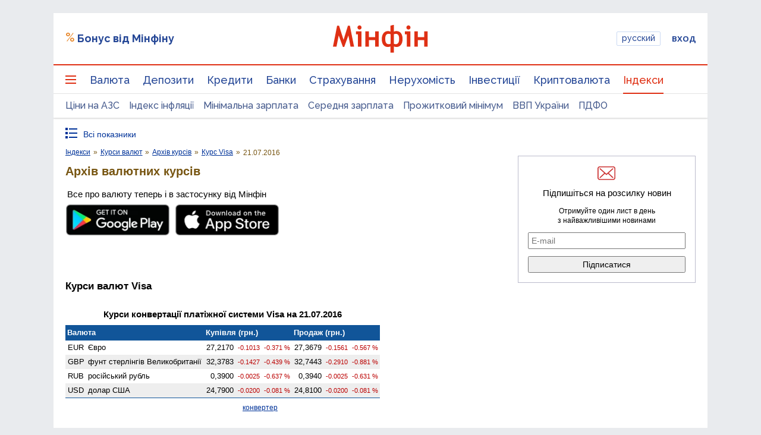

--- FILE ---
content_type: text/html; charset=utf-8
request_url: https://www.google.com/recaptcha/api2/aframe
body_size: 136
content:
<!DOCTYPE HTML><html><head><meta http-equiv="content-type" content="text/html; charset=UTF-8"></head><body><script nonce="YbSLTqfG0bVhmYsq2cRP_w">/** Anti-fraud and anti-abuse applications only. See google.com/recaptcha */ try{var clients={'sodar':'https://pagead2.googlesyndication.com/pagead/sodar?'};window.addEventListener("message",function(a){try{if(a.source===window.parent){var b=JSON.parse(a.data);var c=clients[b['id']];if(c){var d=document.createElement('img');d.src=c+b['params']+'&rc='+(localStorage.getItem("rc::a")?sessionStorage.getItem("rc::b"):"");window.document.body.appendChild(d);sessionStorage.setItem("rc::e",parseInt(sessionStorage.getItem("rc::e")||0)+1);localStorage.setItem("rc::h",'1769791254800');}}}catch(b){}});window.parent.postMessage("_grecaptcha_ready", "*");}catch(b){}</script></body></html>

--- FILE ---
content_type: text/css
request_url: https://minfin.com.ua/css/mf-message-wgt.css?07062017
body_size: 991
content:
@charset "UTF-8";

/* Base styles */
.mfMessage-wgt{position: relative;}
.mfMessage-wrap{
  position: fixed;
  top: 0;
  left: 0;
  display: block;
  width: 100%;
  height: 100%;
  z-index: 10000;
  background: rgba(0,0,0,.25);
}
.mfMessage-body{
  position: fixed;
  width: 100%;
  max-width: 470px;
  min-height: 100px;
  padding: 30px;
  border-radius: 6px;
  -webkit-box-shadow: 0px 2px 8px rgba(0,0,0,.8);
  box-shadow: 0px 2px 8px rgba(0,0,0,.8);
}
.mfMessage-close{
  position: absolute;
  top: 5px;
  right: 5px;
  width: 40px;
  height: 40px;
  border-radius: 50%;
  cursor: pointer;
  text-align: center;
  font-size: 30px;
  font-family: "Helvetica Neue", Helvetica, sans-serif;
}
.mfMessage-close:hover{
  background: rgba(255,255,255,.05);
  -webkit-box-shadow: inset 0px 0px 1px rgba(0,0,0,.5);
  box-shadow: inset 0px 0px 1px rgba(0,0,0,.5);
}
.mfMessage-title{
  font-size: 20px;
  padding-bottom: 10px;
  /*padding-right: 25px;*/
  font-weight: bold;
}
/* add extra padding if close button appended */
.mfMessage-close ~ .mfMessage-title,
.mfMessage-close ~ .mfMessage-message{
  padding-right: 35px;
}
.mfMessage-close + .mfMessage-title + .mfMessage-message{
  padding-right: 0 !important;
}


.mfMessage-message{
  font-size: 24px;
}
.mfMessage-message a{
  text-decoration: underline;
}

/* Default Theme */
.mfMessage-body.default{
  color: #222;
  background: #fff;
}
.mfMessage-message.default a{
  color: #222;
}
.mfMessage-close.default{
  color: #ccc;
}


/* Pro theme */
.mfMessage-body.vapro{
  color: #fff;
  background: rgb(78,176,192);
  background: -moz-linear-gradient(left, rgba(78,176,192,1) 0%, rgba(78,148,192,1) 100%);
  background: -webkit-gradient(linear, left top, right top, color-stop(0%,rgba(78,176,192,1)), color-stop(100%,rgba(78,148,192,1)));
  background: -webkit-linear-gradient(left, rgba(78,176,192,1) 0%,rgba(78,148,192,1) 100%);
  background: -o-linear-gradient(left, rgba(78,176,192,1) 0%,rgba(78,148,192,1) 100%);
  background: -ms-linear-gradient(left, rgba(78,176,192,1) 0%,rgba(78,148,192,1) 100%);
  background: linear-gradient(to right, rgba(78,176,192,1) 0%,rgba(78,148,192,1) 100%);
  filter: progid:DXImageTransform.Microsoft.gradient( startColorstr='#4eb0c0', endColorstr='#4e94c0',GradientType=1 );
}
.mfMessage-message.vapro a{
  color: #fff;
}

/* Small-blue theme */
.mfMessage-body.small-blue{
  color: #222;
  padding: 15px;
  max-width: 340px;
  min-height: 100px;
  background: #fff;
  overflow: hidden;
}
.mfMessage-body.small-blue,
.mfMessage-body.small-blue *{
  -webkit-box-sizing: border-box;
  -moz-box-sizing: border-box;
  box-sizing: border-box;
}
.small-blue .mfMessage-title{
  font-size: 14px;
  font-weight: bold;
  color: #003069;
  margin: -15px -15px 0;
  padding: 10px 35px 10px 15px;
  background-color: #afdeff;
}
.small-blue .mfMessage-message{
  padding-top: 10px;
  font-size: 14px;
  font-weight: 100;
}
.small-blue .mfMessage-close{
  width: 28px;
  height: 28px;
  font-size: 22px;
  line-height: 29px;
}
body[data-browser="Safari"] .small-blue .mfMessage-close{
  line-height: 24px;
}


/* Exchanger theme */
.mfMessage-body.exchanger{
  max-width: 720px;
  background: #fff;
}
.mfMessage-body.exchanger,
.mfMessage-body.exchanger:before,
.mfMessage-body.exchanger:after{
  -webkit-box-sizing: border-box;
  -moz-box-sizing: border-box;
  box-sizing: border-box;
}
.mfMessage-close.exchanger{
  color: #fff;
  font-size: 40px;
  line-height: 32px;
  width: 30px;height: 30px;
  right: 0;
  top: 0;
}
.mfMessage-close.exchanger:hover{
  background: none;
  -webkit-box-shadow: none;
  box-shadow: none;
}
.mfMessage-title.exchanger{
  overflow: auto;
  margin: -30px -30px 0 -30px;
  padding: 10px 20px;
  color: #fff;
  border-top-left-radius: 6px;
  border-top-right-radius: 6px;
  text-align: center;
  background: #3998d0;
}
.mfMessage-title.exchanger>h2{
  font-weight: 600;
  line-height: 33px;
  margin-top: 0;
  margin-bottom: 0;
}
.mfMessage-title.exchanger>h3{
  font-size: 18px;
  margin-top: 5px;
  margin-bottom: 10px;
  font-weight: 500;
}
.mfMessage-message.exchanger{
  text-align: center;
}
.mfMessage-message.exchanger p{
  font-size: 16px;
  text-align: center;
  font-weight: 200;
  margin-top: 25px;
}
.mfMessage-message.exchanger .exchanger-features{
  list-style: none;
  font-size: 0;
}
.mfMessage-message.exchanger .exchanger-features--item{
  display: inline-block;
  vertical-align: top;
  width: 150px;
  min-height: 150px;
  margin: 0 10px;
  padding: 0 5px 5px 5px;
  border-radius: 6px;
  font-size: 13px;
  font-weight: 200;
  line-height: 15px;
  -webkit-box-shadow: inset 0 0 0 1px #ccc;
  box-shadow: inset 0 0 0 1px #ccc;
}
.mfMessage-message.exchanger .exchanger-features--image{
  display: block;
  width: 60px;
  height: 60px;
  margin: 10px auto;
  background: url(/i/spec/exchanger_message_icons.png);
  background: url(/i/spec/exchanger_message_icons.svg), none;
  background-position: 0 0;
  background-repeat: no-repeat;
}
.mfMessage-message.exchanger .exchanger-features--item:nth-child(2) .exchanger-features--image{
  background-position: -60px 0;
}
.mfMessage-message.exchanger .exchanger-features--item:nth-child(3) .exchanger-features--image{
  background-position: -120px 0;
}
.mfMessage-message.exchanger .exchanger-features--item strong{
  display: block;
}
.mfMessage-message.exchanger .exchanger-button{
  display: inline-block;
  vertical-align: top;
  text-decoration: none!important;
  border-radius: 8px;
  margin-top: 25px;
  font-size: 18px;
  color: #fff;
  padding: 10px 30px;
  background: #4cce02;
  -webkit-transition: background .3s;
  -o-transition: background .3s;
  transition: background .3s;
}
.mfMessage-message.exchanger .exchanger-button:hover{
  background: #5AE10B;
}

--- FILE ---
content_type: application/javascript; charset=utf-8
request_url: https://fundingchoicesmessages.google.com/f/AGSKWxWQr7Ds4iqjHfixRVOutlDZKJCgJ416IWqrOO4dHedsd5OnUzNqPymJ27E1VTRA8pXxWodh75JMr0tfGwfYFEVyYr98FXEkMMzQIEViR--v7bzreuPk4vPEe2cGVB3HeHgoWUbpYJJq0x6hmFM5fDGgYa4zU2FRzgFYuKErz8Jsfgsrf48aSfpOBOu7/_/centralresource/ad_/ads/dj_/adverfisement2./banner468./affiliateadvertisement.
body_size: -1286
content:
window['af229eb8-4306-4cd4-b4c5-8313187e3ffc'] = true;